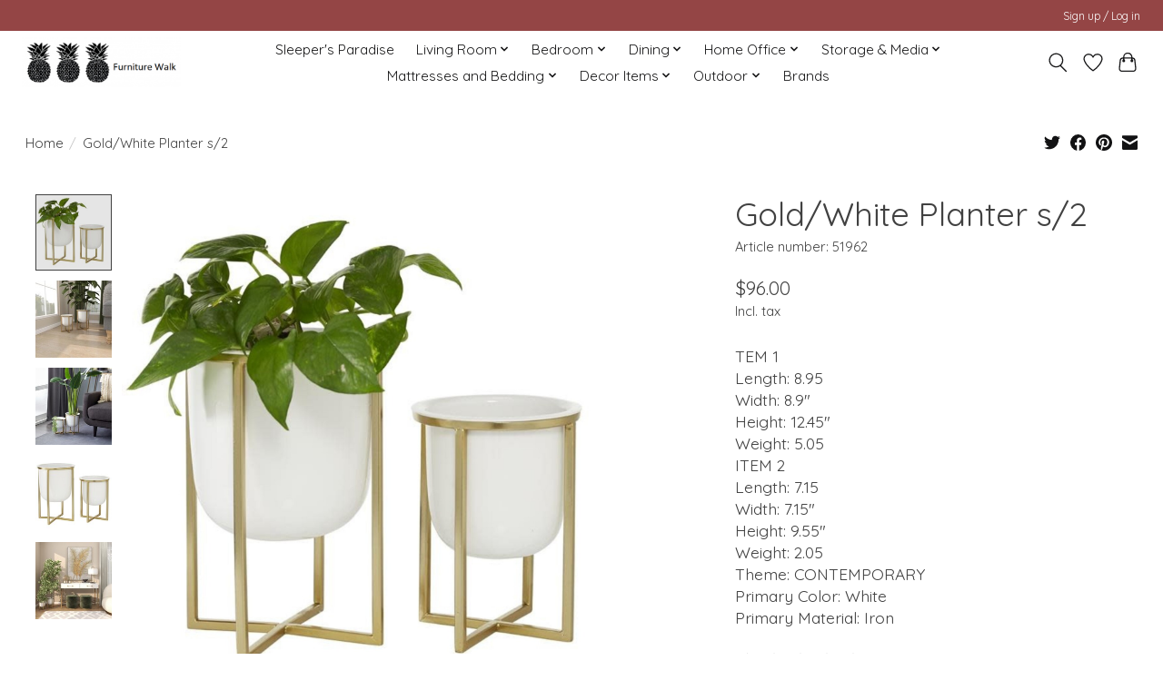

--- FILE ---
content_type: text/javascript;charset=utf-8
request_url: https://www.furniturewalk.com/services/stats/pageview.js?product=58196207&hash=27b0
body_size: -412
content:
// SEOshop 14-01-2026 05:24:51